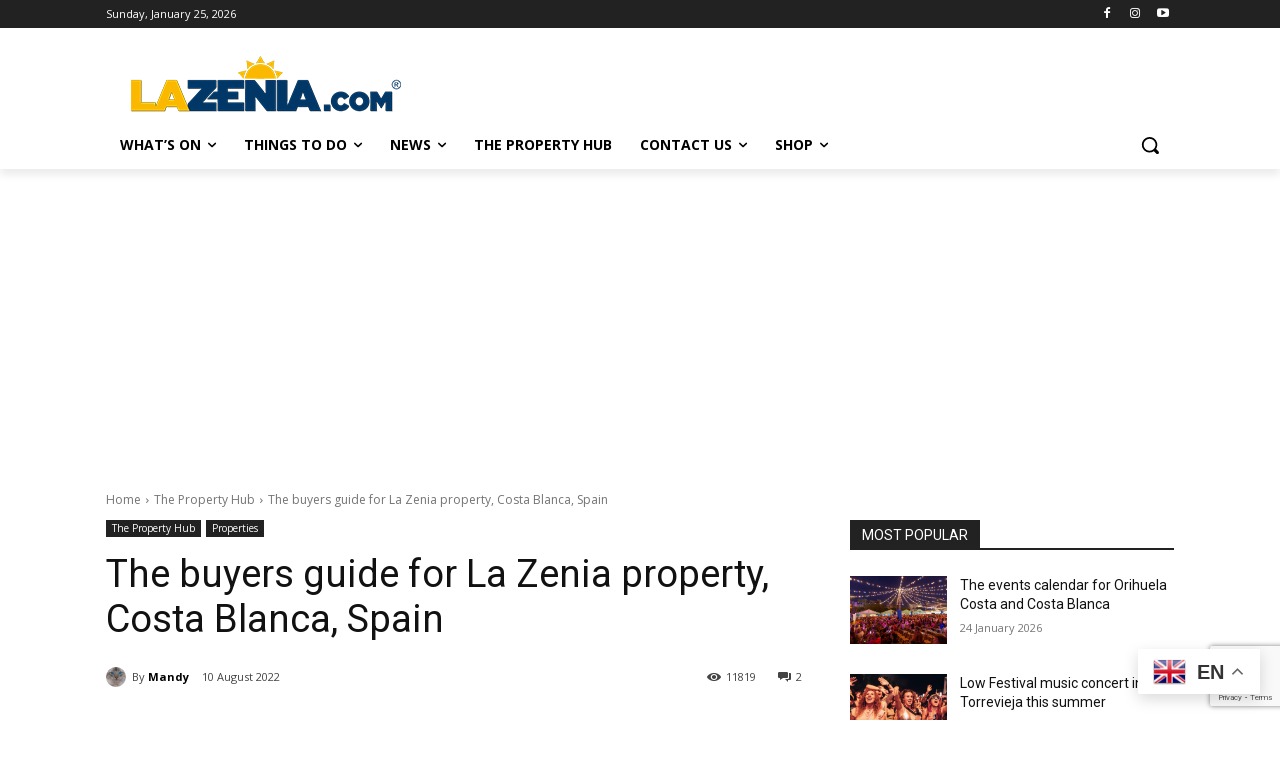

--- FILE ---
content_type: text/html; charset=utf-8
request_url: https://www.google.com/recaptcha/api2/anchor?ar=1&k=6Ld4DQogAAAAAP5MM5wtzRHUPv7BFx-dBu5uPDRe&co=aHR0cHM6Ly93d3cubGF6ZW5pYS5jb206NDQz&hl=en&v=PoyoqOPhxBO7pBk68S4YbpHZ&size=invisible&anchor-ms=20000&execute-ms=30000&cb=7cwvw99enh4x
body_size: 48753
content:
<!DOCTYPE HTML><html dir="ltr" lang="en"><head><meta http-equiv="Content-Type" content="text/html; charset=UTF-8">
<meta http-equiv="X-UA-Compatible" content="IE=edge">
<title>reCAPTCHA</title>
<style type="text/css">
/* cyrillic-ext */
@font-face {
  font-family: 'Roboto';
  font-style: normal;
  font-weight: 400;
  font-stretch: 100%;
  src: url(//fonts.gstatic.com/s/roboto/v48/KFO7CnqEu92Fr1ME7kSn66aGLdTylUAMa3GUBHMdazTgWw.woff2) format('woff2');
  unicode-range: U+0460-052F, U+1C80-1C8A, U+20B4, U+2DE0-2DFF, U+A640-A69F, U+FE2E-FE2F;
}
/* cyrillic */
@font-face {
  font-family: 'Roboto';
  font-style: normal;
  font-weight: 400;
  font-stretch: 100%;
  src: url(//fonts.gstatic.com/s/roboto/v48/KFO7CnqEu92Fr1ME7kSn66aGLdTylUAMa3iUBHMdazTgWw.woff2) format('woff2');
  unicode-range: U+0301, U+0400-045F, U+0490-0491, U+04B0-04B1, U+2116;
}
/* greek-ext */
@font-face {
  font-family: 'Roboto';
  font-style: normal;
  font-weight: 400;
  font-stretch: 100%;
  src: url(//fonts.gstatic.com/s/roboto/v48/KFO7CnqEu92Fr1ME7kSn66aGLdTylUAMa3CUBHMdazTgWw.woff2) format('woff2');
  unicode-range: U+1F00-1FFF;
}
/* greek */
@font-face {
  font-family: 'Roboto';
  font-style: normal;
  font-weight: 400;
  font-stretch: 100%;
  src: url(//fonts.gstatic.com/s/roboto/v48/KFO7CnqEu92Fr1ME7kSn66aGLdTylUAMa3-UBHMdazTgWw.woff2) format('woff2');
  unicode-range: U+0370-0377, U+037A-037F, U+0384-038A, U+038C, U+038E-03A1, U+03A3-03FF;
}
/* math */
@font-face {
  font-family: 'Roboto';
  font-style: normal;
  font-weight: 400;
  font-stretch: 100%;
  src: url(//fonts.gstatic.com/s/roboto/v48/KFO7CnqEu92Fr1ME7kSn66aGLdTylUAMawCUBHMdazTgWw.woff2) format('woff2');
  unicode-range: U+0302-0303, U+0305, U+0307-0308, U+0310, U+0312, U+0315, U+031A, U+0326-0327, U+032C, U+032F-0330, U+0332-0333, U+0338, U+033A, U+0346, U+034D, U+0391-03A1, U+03A3-03A9, U+03B1-03C9, U+03D1, U+03D5-03D6, U+03F0-03F1, U+03F4-03F5, U+2016-2017, U+2034-2038, U+203C, U+2040, U+2043, U+2047, U+2050, U+2057, U+205F, U+2070-2071, U+2074-208E, U+2090-209C, U+20D0-20DC, U+20E1, U+20E5-20EF, U+2100-2112, U+2114-2115, U+2117-2121, U+2123-214F, U+2190, U+2192, U+2194-21AE, U+21B0-21E5, U+21F1-21F2, U+21F4-2211, U+2213-2214, U+2216-22FF, U+2308-230B, U+2310, U+2319, U+231C-2321, U+2336-237A, U+237C, U+2395, U+239B-23B7, U+23D0, U+23DC-23E1, U+2474-2475, U+25AF, U+25B3, U+25B7, U+25BD, U+25C1, U+25CA, U+25CC, U+25FB, U+266D-266F, U+27C0-27FF, U+2900-2AFF, U+2B0E-2B11, U+2B30-2B4C, U+2BFE, U+3030, U+FF5B, U+FF5D, U+1D400-1D7FF, U+1EE00-1EEFF;
}
/* symbols */
@font-face {
  font-family: 'Roboto';
  font-style: normal;
  font-weight: 400;
  font-stretch: 100%;
  src: url(//fonts.gstatic.com/s/roboto/v48/KFO7CnqEu92Fr1ME7kSn66aGLdTylUAMaxKUBHMdazTgWw.woff2) format('woff2');
  unicode-range: U+0001-000C, U+000E-001F, U+007F-009F, U+20DD-20E0, U+20E2-20E4, U+2150-218F, U+2190, U+2192, U+2194-2199, U+21AF, U+21E6-21F0, U+21F3, U+2218-2219, U+2299, U+22C4-22C6, U+2300-243F, U+2440-244A, U+2460-24FF, U+25A0-27BF, U+2800-28FF, U+2921-2922, U+2981, U+29BF, U+29EB, U+2B00-2BFF, U+4DC0-4DFF, U+FFF9-FFFB, U+10140-1018E, U+10190-1019C, U+101A0, U+101D0-101FD, U+102E0-102FB, U+10E60-10E7E, U+1D2C0-1D2D3, U+1D2E0-1D37F, U+1F000-1F0FF, U+1F100-1F1AD, U+1F1E6-1F1FF, U+1F30D-1F30F, U+1F315, U+1F31C, U+1F31E, U+1F320-1F32C, U+1F336, U+1F378, U+1F37D, U+1F382, U+1F393-1F39F, U+1F3A7-1F3A8, U+1F3AC-1F3AF, U+1F3C2, U+1F3C4-1F3C6, U+1F3CA-1F3CE, U+1F3D4-1F3E0, U+1F3ED, U+1F3F1-1F3F3, U+1F3F5-1F3F7, U+1F408, U+1F415, U+1F41F, U+1F426, U+1F43F, U+1F441-1F442, U+1F444, U+1F446-1F449, U+1F44C-1F44E, U+1F453, U+1F46A, U+1F47D, U+1F4A3, U+1F4B0, U+1F4B3, U+1F4B9, U+1F4BB, U+1F4BF, U+1F4C8-1F4CB, U+1F4D6, U+1F4DA, U+1F4DF, U+1F4E3-1F4E6, U+1F4EA-1F4ED, U+1F4F7, U+1F4F9-1F4FB, U+1F4FD-1F4FE, U+1F503, U+1F507-1F50B, U+1F50D, U+1F512-1F513, U+1F53E-1F54A, U+1F54F-1F5FA, U+1F610, U+1F650-1F67F, U+1F687, U+1F68D, U+1F691, U+1F694, U+1F698, U+1F6AD, U+1F6B2, U+1F6B9-1F6BA, U+1F6BC, U+1F6C6-1F6CF, U+1F6D3-1F6D7, U+1F6E0-1F6EA, U+1F6F0-1F6F3, U+1F6F7-1F6FC, U+1F700-1F7FF, U+1F800-1F80B, U+1F810-1F847, U+1F850-1F859, U+1F860-1F887, U+1F890-1F8AD, U+1F8B0-1F8BB, U+1F8C0-1F8C1, U+1F900-1F90B, U+1F93B, U+1F946, U+1F984, U+1F996, U+1F9E9, U+1FA00-1FA6F, U+1FA70-1FA7C, U+1FA80-1FA89, U+1FA8F-1FAC6, U+1FACE-1FADC, U+1FADF-1FAE9, U+1FAF0-1FAF8, U+1FB00-1FBFF;
}
/* vietnamese */
@font-face {
  font-family: 'Roboto';
  font-style: normal;
  font-weight: 400;
  font-stretch: 100%;
  src: url(//fonts.gstatic.com/s/roboto/v48/KFO7CnqEu92Fr1ME7kSn66aGLdTylUAMa3OUBHMdazTgWw.woff2) format('woff2');
  unicode-range: U+0102-0103, U+0110-0111, U+0128-0129, U+0168-0169, U+01A0-01A1, U+01AF-01B0, U+0300-0301, U+0303-0304, U+0308-0309, U+0323, U+0329, U+1EA0-1EF9, U+20AB;
}
/* latin-ext */
@font-face {
  font-family: 'Roboto';
  font-style: normal;
  font-weight: 400;
  font-stretch: 100%;
  src: url(//fonts.gstatic.com/s/roboto/v48/KFO7CnqEu92Fr1ME7kSn66aGLdTylUAMa3KUBHMdazTgWw.woff2) format('woff2');
  unicode-range: U+0100-02BA, U+02BD-02C5, U+02C7-02CC, U+02CE-02D7, U+02DD-02FF, U+0304, U+0308, U+0329, U+1D00-1DBF, U+1E00-1E9F, U+1EF2-1EFF, U+2020, U+20A0-20AB, U+20AD-20C0, U+2113, U+2C60-2C7F, U+A720-A7FF;
}
/* latin */
@font-face {
  font-family: 'Roboto';
  font-style: normal;
  font-weight: 400;
  font-stretch: 100%;
  src: url(//fonts.gstatic.com/s/roboto/v48/KFO7CnqEu92Fr1ME7kSn66aGLdTylUAMa3yUBHMdazQ.woff2) format('woff2');
  unicode-range: U+0000-00FF, U+0131, U+0152-0153, U+02BB-02BC, U+02C6, U+02DA, U+02DC, U+0304, U+0308, U+0329, U+2000-206F, U+20AC, U+2122, U+2191, U+2193, U+2212, U+2215, U+FEFF, U+FFFD;
}
/* cyrillic-ext */
@font-face {
  font-family: 'Roboto';
  font-style: normal;
  font-weight: 500;
  font-stretch: 100%;
  src: url(//fonts.gstatic.com/s/roboto/v48/KFO7CnqEu92Fr1ME7kSn66aGLdTylUAMa3GUBHMdazTgWw.woff2) format('woff2');
  unicode-range: U+0460-052F, U+1C80-1C8A, U+20B4, U+2DE0-2DFF, U+A640-A69F, U+FE2E-FE2F;
}
/* cyrillic */
@font-face {
  font-family: 'Roboto';
  font-style: normal;
  font-weight: 500;
  font-stretch: 100%;
  src: url(//fonts.gstatic.com/s/roboto/v48/KFO7CnqEu92Fr1ME7kSn66aGLdTylUAMa3iUBHMdazTgWw.woff2) format('woff2');
  unicode-range: U+0301, U+0400-045F, U+0490-0491, U+04B0-04B1, U+2116;
}
/* greek-ext */
@font-face {
  font-family: 'Roboto';
  font-style: normal;
  font-weight: 500;
  font-stretch: 100%;
  src: url(//fonts.gstatic.com/s/roboto/v48/KFO7CnqEu92Fr1ME7kSn66aGLdTylUAMa3CUBHMdazTgWw.woff2) format('woff2');
  unicode-range: U+1F00-1FFF;
}
/* greek */
@font-face {
  font-family: 'Roboto';
  font-style: normal;
  font-weight: 500;
  font-stretch: 100%;
  src: url(//fonts.gstatic.com/s/roboto/v48/KFO7CnqEu92Fr1ME7kSn66aGLdTylUAMa3-UBHMdazTgWw.woff2) format('woff2');
  unicode-range: U+0370-0377, U+037A-037F, U+0384-038A, U+038C, U+038E-03A1, U+03A3-03FF;
}
/* math */
@font-face {
  font-family: 'Roboto';
  font-style: normal;
  font-weight: 500;
  font-stretch: 100%;
  src: url(//fonts.gstatic.com/s/roboto/v48/KFO7CnqEu92Fr1ME7kSn66aGLdTylUAMawCUBHMdazTgWw.woff2) format('woff2');
  unicode-range: U+0302-0303, U+0305, U+0307-0308, U+0310, U+0312, U+0315, U+031A, U+0326-0327, U+032C, U+032F-0330, U+0332-0333, U+0338, U+033A, U+0346, U+034D, U+0391-03A1, U+03A3-03A9, U+03B1-03C9, U+03D1, U+03D5-03D6, U+03F0-03F1, U+03F4-03F5, U+2016-2017, U+2034-2038, U+203C, U+2040, U+2043, U+2047, U+2050, U+2057, U+205F, U+2070-2071, U+2074-208E, U+2090-209C, U+20D0-20DC, U+20E1, U+20E5-20EF, U+2100-2112, U+2114-2115, U+2117-2121, U+2123-214F, U+2190, U+2192, U+2194-21AE, U+21B0-21E5, U+21F1-21F2, U+21F4-2211, U+2213-2214, U+2216-22FF, U+2308-230B, U+2310, U+2319, U+231C-2321, U+2336-237A, U+237C, U+2395, U+239B-23B7, U+23D0, U+23DC-23E1, U+2474-2475, U+25AF, U+25B3, U+25B7, U+25BD, U+25C1, U+25CA, U+25CC, U+25FB, U+266D-266F, U+27C0-27FF, U+2900-2AFF, U+2B0E-2B11, U+2B30-2B4C, U+2BFE, U+3030, U+FF5B, U+FF5D, U+1D400-1D7FF, U+1EE00-1EEFF;
}
/* symbols */
@font-face {
  font-family: 'Roboto';
  font-style: normal;
  font-weight: 500;
  font-stretch: 100%;
  src: url(//fonts.gstatic.com/s/roboto/v48/KFO7CnqEu92Fr1ME7kSn66aGLdTylUAMaxKUBHMdazTgWw.woff2) format('woff2');
  unicode-range: U+0001-000C, U+000E-001F, U+007F-009F, U+20DD-20E0, U+20E2-20E4, U+2150-218F, U+2190, U+2192, U+2194-2199, U+21AF, U+21E6-21F0, U+21F3, U+2218-2219, U+2299, U+22C4-22C6, U+2300-243F, U+2440-244A, U+2460-24FF, U+25A0-27BF, U+2800-28FF, U+2921-2922, U+2981, U+29BF, U+29EB, U+2B00-2BFF, U+4DC0-4DFF, U+FFF9-FFFB, U+10140-1018E, U+10190-1019C, U+101A0, U+101D0-101FD, U+102E0-102FB, U+10E60-10E7E, U+1D2C0-1D2D3, U+1D2E0-1D37F, U+1F000-1F0FF, U+1F100-1F1AD, U+1F1E6-1F1FF, U+1F30D-1F30F, U+1F315, U+1F31C, U+1F31E, U+1F320-1F32C, U+1F336, U+1F378, U+1F37D, U+1F382, U+1F393-1F39F, U+1F3A7-1F3A8, U+1F3AC-1F3AF, U+1F3C2, U+1F3C4-1F3C6, U+1F3CA-1F3CE, U+1F3D4-1F3E0, U+1F3ED, U+1F3F1-1F3F3, U+1F3F5-1F3F7, U+1F408, U+1F415, U+1F41F, U+1F426, U+1F43F, U+1F441-1F442, U+1F444, U+1F446-1F449, U+1F44C-1F44E, U+1F453, U+1F46A, U+1F47D, U+1F4A3, U+1F4B0, U+1F4B3, U+1F4B9, U+1F4BB, U+1F4BF, U+1F4C8-1F4CB, U+1F4D6, U+1F4DA, U+1F4DF, U+1F4E3-1F4E6, U+1F4EA-1F4ED, U+1F4F7, U+1F4F9-1F4FB, U+1F4FD-1F4FE, U+1F503, U+1F507-1F50B, U+1F50D, U+1F512-1F513, U+1F53E-1F54A, U+1F54F-1F5FA, U+1F610, U+1F650-1F67F, U+1F687, U+1F68D, U+1F691, U+1F694, U+1F698, U+1F6AD, U+1F6B2, U+1F6B9-1F6BA, U+1F6BC, U+1F6C6-1F6CF, U+1F6D3-1F6D7, U+1F6E0-1F6EA, U+1F6F0-1F6F3, U+1F6F7-1F6FC, U+1F700-1F7FF, U+1F800-1F80B, U+1F810-1F847, U+1F850-1F859, U+1F860-1F887, U+1F890-1F8AD, U+1F8B0-1F8BB, U+1F8C0-1F8C1, U+1F900-1F90B, U+1F93B, U+1F946, U+1F984, U+1F996, U+1F9E9, U+1FA00-1FA6F, U+1FA70-1FA7C, U+1FA80-1FA89, U+1FA8F-1FAC6, U+1FACE-1FADC, U+1FADF-1FAE9, U+1FAF0-1FAF8, U+1FB00-1FBFF;
}
/* vietnamese */
@font-face {
  font-family: 'Roboto';
  font-style: normal;
  font-weight: 500;
  font-stretch: 100%;
  src: url(//fonts.gstatic.com/s/roboto/v48/KFO7CnqEu92Fr1ME7kSn66aGLdTylUAMa3OUBHMdazTgWw.woff2) format('woff2');
  unicode-range: U+0102-0103, U+0110-0111, U+0128-0129, U+0168-0169, U+01A0-01A1, U+01AF-01B0, U+0300-0301, U+0303-0304, U+0308-0309, U+0323, U+0329, U+1EA0-1EF9, U+20AB;
}
/* latin-ext */
@font-face {
  font-family: 'Roboto';
  font-style: normal;
  font-weight: 500;
  font-stretch: 100%;
  src: url(//fonts.gstatic.com/s/roboto/v48/KFO7CnqEu92Fr1ME7kSn66aGLdTylUAMa3KUBHMdazTgWw.woff2) format('woff2');
  unicode-range: U+0100-02BA, U+02BD-02C5, U+02C7-02CC, U+02CE-02D7, U+02DD-02FF, U+0304, U+0308, U+0329, U+1D00-1DBF, U+1E00-1E9F, U+1EF2-1EFF, U+2020, U+20A0-20AB, U+20AD-20C0, U+2113, U+2C60-2C7F, U+A720-A7FF;
}
/* latin */
@font-face {
  font-family: 'Roboto';
  font-style: normal;
  font-weight: 500;
  font-stretch: 100%;
  src: url(//fonts.gstatic.com/s/roboto/v48/KFO7CnqEu92Fr1ME7kSn66aGLdTylUAMa3yUBHMdazQ.woff2) format('woff2');
  unicode-range: U+0000-00FF, U+0131, U+0152-0153, U+02BB-02BC, U+02C6, U+02DA, U+02DC, U+0304, U+0308, U+0329, U+2000-206F, U+20AC, U+2122, U+2191, U+2193, U+2212, U+2215, U+FEFF, U+FFFD;
}
/* cyrillic-ext */
@font-face {
  font-family: 'Roboto';
  font-style: normal;
  font-weight: 900;
  font-stretch: 100%;
  src: url(//fonts.gstatic.com/s/roboto/v48/KFO7CnqEu92Fr1ME7kSn66aGLdTylUAMa3GUBHMdazTgWw.woff2) format('woff2');
  unicode-range: U+0460-052F, U+1C80-1C8A, U+20B4, U+2DE0-2DFF, U+A640-A69F, U+FE2E-FE2F;
}
/* cyrillic */
@font-face {
  font-family: 'Roboto';
  font-style: normal;
  font-weight: 900;
  font-stretch: 100%;
  src: url(//fonts.gstatic.com/s/roboto/v48/KFO7CnqEu92Fr1ME7kSn66aGLdTylUAMa3iUBHMdazTgWw.woff2) format('woff2');
  unicode-range: U+0301, U+0400-045F, U+0490-0491, U+04B0-04B1, U+2116;
}
/* greek-ext */
@font-face {
  font-family: 'Roboto';
  font-style: normal;
  font-weight: 900;
  font-stretch: 100%;
  src: url(//fonts.gstatic.com/s/roboto/v48/KFO7CnqEu92Fr1ME7kSn66aGLdTylUAMa3CUBHMdazTgWw.woff2) format('woff2');
  unicode-range: U+1F00-1FFF;
}
/* greek */
@font-face {
  font-family: 'Roboto';
  font-style: normal;
  font-weight: 900;
  font-stretch: 100%;
  src: url(//fonts.gstatic.com/s/roboto/v48/KFO7CnqEu92Fr1ME7kSn66aGLdTylUAMa3-UBHMdazTgWw.woff2) format('woff2');
  unicode-range: U+0370-0377, U+037A-037F, U+0384-038A, U+038C, U+038E-03A1, U+03A3-03FF;
}
/* math */
@font-face {
  font-family: 'Roboto';
  font-style: normal;
  font-weight: 900;
  font-stretch: 100%;
  src: url(//fonts.gstatic.com/s/roboto/v48/KFO7CnqEu92Fr1ME7kSn66aGLdTylUAMawCUBHMdazTgWw.woff2) format('woff2');
  unicode-range: U+0302-0303, U+0305, U+0307-0308, U+0310, U+0312, U+0315, U+031A, U+0326-0327, U+032C, U+032F-0330, U+0332-0333, U+0338, U+033A, U+0346, U+034D, U+0391-03A1, U+03A3-03A9, U+03B1-03C9, U+03D1, U+03D5-03D6, U+03F0-03F1, U+03F4-03F5, U+2016-2017, U+2034-2038, U+203C, U+2040, U+2043, U+2047, U+2050, U+2057, U+205F, U+2070-2071, U+2074-208E, U+2090-209C, U+20D0-20DC, U+20E1, U+20E5-20EF, U+2100-2112, U+2114-2115, U+2117-2121, U+2123-214F, U+2190, U+2192, U+2194-21AE, U+21B0-21E5, U+21F1-21F2, U+21F4-2211, U+2213-2214, U+2216-22FF, U+2308-230B, U+2310, U+2319, U+231C-2321, U+2336-237A, U+237C, U+2395, U+239B-23B7, U+23D0, U+23DC-23E1, U+2474-2475, U+25AF, U+25B3, U+25B7, U+25BD, U+25C1, U+25CA, U+25CC, U+25FB, U+266D-266F, U+27C0-27FF, U+2900-2AFF, U+2B0E-2B11, U+2B30-2B4C, U+2BFE, U+3030, U+FF5B, U+FF5D, U+1D400-1D7FF, U+1EE00-1EEFF;
}
/* symbols */
@font-face {
  font-family: 'Roboto';
  font-style: normal;
  font-weight: 900;
  font-stretch: 100%;
  src: url(//fonts.gstatic.com/s/roboto/v48/KFO7CnqEu92Fr1ME7kSn66aGLdTylUAMaxKUBHMdazTgWw.woff2) format('woff2');
  unicode-range: U+0001-000C, U+000E-001F, U+007F-009F, U+20DD-20E0, U+20E2-20E4, U+2150-218F, U+2190, U+2192, U+2194-2199, U+21AF, U+21E6-21F0, U+21F3, U+2218-2219, U+2299, U+22C4-22C6, U+2300-243F, U+2440-244A, U+2460-24FF, U+25A0-27BF, U+2800-28FF, U+2921-2922, U+2981, U+29BF, U+29EB, U+2B00-2BFF, U+4DC0-4DFF, U+FFF9-FFFB, U+10140-1018E, U+10190-1019C, U+101A0, U+101D0-101FD, U+102E0-102FB, U+10E60-10E7E, U+1D2C0-1D2D3, U+1D2E0-1D37F, U+1F000-1F0FF, U+1F100-1F1AD, U+1F1E6-1F1FF, U+1F30D-1F30F, U+1F315, U+1F31C, U+1F31E, U+1F320-1F32C, U+1F336, U+1F378, U+1F37D, U+1F382, U+1F393-1F39F, U+1F3A7-1F3A8, U+1F3AC-1F3AF, U+1F3C2, U+1F3C4-1F3C6, U+1F3CA-1F3CE, U+1F3D4-1F3E0, U+1F3ED, U+1F3F1-1F3F3, U+1F3F5-1F3F7, U+1F408, U+1F415, U+1F41F, U+1F426, U+1F43F, U+1F441-1F442, U+1F444, U+1F446-1F449, U+1F44C-1F44E, U+1F453, U+1F46A, U+1F47D, U+1F4A3, U+1F4B0, U+1F4B3, U+1F4B9, U+1F4BB, U+1F4BF, U+1F4C8-1F4CB, U+1F4D6, U+1F4DA, U+1F4DF, U+1F4E3-1F4E6, U+1F4EA-1F4ED, U+1F4F7, U+1F4F9-1F4FB, U+1F4FD-1F4FE, U+1F503, U+1F507-1F50B, U+1F50D, U+1F512-1F513, U+1F53E-1F54A, U+1F54F-1F5FA, U+1F610, U+1F650-1F67F, U+1F687, U+1F68D, U+1F691, U+1F694, U+1F698, U+1F6AD, U+1F6B2, U+1F6B9-1F6BA, U+1F6BC, U+1F6C6-1F6CF, U+1F6D3-1F6D7, U+1F6E0-1F6EA, U+1F6F0-1F6F3, U+1F6F7-1F6FC, U+1F700-1F7FF, U+1F800-1F80B, U+1F810-1F847, U+1F850-1F859, U+1F860-1F887, U+1F890-1F8AD, U+1F8B0-1F8BB, U+1F8C0-1F8C1, U+1F900-1F90B, U+1F93B, U+1F946, U+1F984, U+1F996, U+1F9E9, U+1FA00-1FA6F, U+1FA70-1FA7C, U+1FA80-1FA89, U+1FA8F-1FAC6, U+1FACE-1FADC, U+1FADF-1FAE9, U+1FAF0-1FAF8, U+1FB00-1FBFF;
}
/* vietnamese */
@font-face {
  font-family: 'Roboto';
  font-style: normal;
  font-weight: 900;
  font-stretch: 100%;
  src: url(//fonts.gstatic.com/s/roboto/v48/KFO7CnqEu92Fr1ME7kSn66aGLdTylUAMa3OUBHMdazTgWw.woff2) format('woff2');
  unicode-range: U+0102-0103, U+0110-0111, U+0128-0129, U+0168-0169, U+01A0-01A1, U+01AF-01B0, U+0300-0301, U+0303-0304, U+0308-0309, U+0323, U+0329, U+1EA0-1EF9, U+20AB;
}
/* latin-ext */
@font-face {
  font-family: 'Roboto';
  font-style: normal;
  font-weight: 900;
  font-stretch: 100%;
  src: url(//fonts.gstatic.com/s/roboto/v48/KFO7CnqEu92Fr1ME7kSn66aGLdTylUAMa3KUBHMdazTgWw.woff2) format('woff2');
  unicode-range: U+0100-02BA, U+02BD-02C5, U+02C7-02CC, U+02CE-02D7, U+02DD-02FF, U+0304, U+0308, U+0329, U+1D00-1DBF, U+1E00-1E9F, U+1EF2-1EFF, U+2020, U+20A0-20AB, U+20AD-20C0, U+2113, U+2C60-2C7F, U+A720-A7FF;
}
/* latin */
@font-face {
  font-family: 'Roboto';
  font-style: normal;
  font-weight: 900;
  font-stretch: 100%;
  src: url(//fonts.gstatic.com/s/roboto/v48/KFO7CnqEu92Fr1ME7kSn66aGLdTylUAMa3yUBHMdazQ.woff2) format('woff2');
  unicode-range: U+0000-00FF, U+0131, U+0152-0153, U+02BB-02BC, U+02C6, U+02DA, U+02DC, U+0304, U+0308, U+0329, U+2000-206F, U+20AC, U+2122, U+2191, U+2193, U+2212, U+2215, U+FEFF, U+FFFD;
}

</style>
<link rel="stylesheet" type="text/css" href="https://www.gstatic.com/recaptcha/releases/PoyoqOPhxBO7pBk68S4YbpHZ/styles__ltr.css">
<script nonce="waVJhSf9F8LZdlKsMn0TWw" type="text/javascript">window['__recaptcha_api'] = 'https://www.google.com/recaptcha/api2/';</script>
<script type="text/javascript" src="https://www.gstatic.com/recaptcha/releases/PoyoqOPhxBO7pBk68S4YbpHZ/recaptcha__en.js" nonce="waVJhSf9F8LZdlKsMn0TWw">
      
    </script></head>
<body><div id="rc-anchor-alert" class="rc-anchor-alert"></div>
<input type="hidden" id="recaptcha-token" value="[base64]">
<script type="text/javascript" nonce="waVJhSf9F8LZdlKsMn0TWw">
      recaptcha.anchor.Main.init("[\x22ainput\x22,[\x22bgdata\x22,\x22\x22,\[base64]/[base64]/[base64]/ZyhXLGgpOnEoW04sMjEsbF0sVywwKSxoKSxmYWxzZSxmYWxzZSl9Y2F0Y2goayl7RygzNTgsVyk/[base64]/[base64]/[base64]/[base64]/[base64]/[base64]/[base64]/bmV3IEJbT10oRFswXSk6dz09Mj9uZXcgQltPXShEWzBdLERbMV0pOnc9PTM/bmV3IEJbT10oRFswXSxEWzFdLERbMl0pOnc9PTQ/[base64]/[base64]/[base64]/[base64]/[base64]\\u003d\x22,\[base64]\x22,\x22HTfCssO9w5lawrnCjWwZZRTCk0XDjMKmw4rCj8KlGMKSw5BwFMOPw7zCkcO8fRXDll3CvEZKwpvDkQzCpMKvOCdfKX/CpcOCSMKwVhjCkibCpsOxwpM1wp/CswPDn0Jtw6HDk3fCoDjDo8O3TsKfwqjDpkcYAFXDmmcmOcOTbsOoRUcmCHfDokMgVEbCgwIww6R+wqjCg8OqZ8OVwp7Cm8OTwq/ChmZ+EcKCWGfClCojw5bCv8KSbnM/[base64]/DuwDCkX3CjcKPwrHCjsKJworCigDCrsKJw7nCi8OTd8O0Y2gcKm5pKlbDs0o5w6vCq2zCuMOHQyUTeMKHahTDtRLCl3nDpMOqHMKZfxLDhsKvaxnCkMODKsOga1nCp2fDpBzDoB5cbMK3wpd6w7jClsKMw6/CnFvCi2Z2HD15KGBqQcKzESFFw5HDuMKrDT8VCcOmMi53wqvDssOMwpl7w5TDrkPDpjzClcKDDH3DhG83DGZYN0g/w5Agw4zCoHTCjcO1wr/CrVERwq7Ck3sXw77Cnys/Lg/CjH7DscKbw5Eyw47CgMOnw6fDrsKtw4dnTxMtPsKBB2osw53CucOyK8OHGMO4BMK7w5bCpTQvL8OgbcO4wpF2w5rDkxTDuRLDtMKDw6/[base64]/wrdmISrCtj/DrcOIwqhVwplCGMOXO17DjjQaRsKGSCtuw4rChcOlQcKvdFZww450Jl/CsMOoPl7DqTJgwprCnsKtw5I8w5PDrsKRecO4bljDu13CjcOOw53CrUg3wq7DscONwqnDojg8wptiw7EJdcK8IMOwwrDDiF99w6Ibwo/DhwIHwr/Du8KkdzXDu8O9AcOaCzNJOknCo3ZUwoLDtMK/TMOPw7vDlcOJJilbw7hTwpFLQ8OBP8OzFTgMeMOvD3xtw6wRNMK5w4nCrWJLTsKkV8OXMcKnw7EcwoAFworDnMORw67CpjAqZUbCv8K7w6stw7wjHD7CjxXDlcO9FFrDusKXwozCg8K/w7DDqiA7UHQ/w6ZXwq/DpsKwwrUSCsOuw5fDmSdTwqjCkFfDlGXDl8Kvw6kew6svJ1Urwo0yQMOMwoUOPCbCjDHDuzdwwosQw5R9PlDCpDzDiMKww4N9JcOKw6zCo8OrUXtew4dEMz88w5hJIcOXwqIlwrNewo10dsKoNMOzwqclVWN6VVjDsTRUNDTDk8KkK8OkOcOzKMOBNWoxwp8Eej/Cn2rCj8OEw63DqsOGwqwUJ3fDjsOgMWvDkBEYGlhVG8KIHsKIIsK2w6rCtiTDssOCw5rDmmY4FSh+wr/DrcKOCsO2Y8Kbw7gZwobCqcKlZcK4wocLwqLDrjI0Ngpzw6HDq3oWPcOcw4o3wrTDg8OWezVxAMKgFTrCinzDnsOVDsK/AhHCj8OBwp7Doz3CiMKTQzUGw5lXbRfCv3k3woVSDsK2wrNPJcORdjnCukRIwos1w4LDvU5OwploHsOPfEfCmCLCl0h4DWB0wolDwrDCmWt6wqx+w4lNcxDCgsOLMsODwrXCkGYRSSpEKjTDgsO9w6fDj8K3w4paTsOuR1dfwqzDjBFOw4/Dh8K1NwXDnsKMwqA1DHfCsRB9w6YIwrDCvGwcZ8ObQ2ZEw5oMLsKFwoc7wq9rc8OlXMOHw4VCCyTDhFPCm8KaAcK+OsK1dsKFw5/[base64]/Dr8KYwqJIw63CrzQzwpfCk0rCssKxwqQtw6UtX8O1Iy1NwpLDnkzDunbDsH/[base64]/CqRofwporwrViUMKGcsKvGgrDglVhdsKmw4rDoMKcw67Dp8Kfw5nDmHfCkWbCmMOlwq7CsMKPwrXCsTnDh8K9N8K9ZmbDucKqwrTDvsOpw6jCgcOEwpEUdcKOwpkhUi4Gw7Uqw6YpFMK+wpfDlWPDkMKlw6TCusO4PG9AwqwNwp/Cv8OwwrsZKcOjLXTDksKkwqXCusOEw5HCuXzDkVvCscO4wpbCt8OJwp0ow7YdLsO2w4IqwqFcXcO6wocQUMKNw4dsQsKlwoNqw4hrw6PCkinCsDbCk23Cu8ODa8KAw5d0w6PDssOmK8OPHSIjGsKwdzxcX8OHYcK8ZsOxMcOcwrrCuH/DlMOVw5LCpAHCuzxQcGDCkAkuwqpZw7Bow57CiV3Di07DpcKHHMK3wohwwqPCq8KYwoPDoGpnZcKxP8O/wqrCuMOxPgxrJGvDkXMNw4zDuWZOw6XClkvCvghSw5w1A03ClMOrwrgYw73Ds3k6N8KtO8KhE8KWcS9bMMOvWsOdw5VzdibDgWrCu8KIS39laRpUwq46PMKTw7xnwp3CvEdMwrHCiA/DosKPw6nDpV7DgTHDjhhmw4TCtBkEf8O+L3bCoyXDncKkw5oeFC4Nw7oQOsKRT8KTHTgENBrChyTCtMOZDcOMc8KKUn/[base64]/Ci8KIL8KDwoYGAcK/[base64]/[base64]/Ch8OWwrAvR3HDlMKTwqvCk24hw53DsMKgcwnDq8KEVDzDrMKKLB7Cjg0EwqvCsSbDtDFYw7l8OMKmK0h+wprChcKJwpDDuMKIw47DjmFIKcKBw5HCqMK9PkRjw57DnmNMwpnDg0pJw6nDocOaCD7CnW/CkcKfOkZ1wpTCnsOsw6RzwpzCncOSwqx3w7TCl8KpLFJFZwlQMcKtw6rDqHoQw6kOBHbDq8OyZsOkTsO3QjdiwpjDlj5/wrLCjmzDiMOow69oZcOgwr1hO8K4csKKw6QIw5vDvMOVVAzCgMKkw7PDmcOEwpvCvsKdegYKw5Yaek3Dq8KOwoHCrsOAw4jCpMOSw5TCk2nDgRtpwr7DqcO/Lg9fL3rDrThZwqDCssK0wp/DjG/CtcKYw7RPw6vDkcOww69IZ8Ohwp3CpjLDoAfDiV98IT3CgVYVYgYmwptrU8OidHgFciXDrcOEw4tRw7gHw6bCvCTDm1bDicK4wr7Cq8KowoAyLcO9VcOodUtKC8Kkw4nDpTduHWrDjsKIdwfCqcKDwoMFw7TChR/ChVfChnDCngrCvsKYZcOhYMOlEMK9HcO1ECo0w5sZw5BrY8OvfsOLAgx8wp/CgcK2w73DpRluwroNwpTCv8KewowEc8Opw5nCgj3CvFbDvsKNwrZPE8KDw7sSwq3Ds8OHwpjCpAbDoQwLI8KDwoM/U8ObHMOrTGhcWnRVw7bDh8KSaXIwasOBwqc2w7U+w6hJI21NWGNTF8OVcsKUwqzDjsKPw4zDqU/CocKEEMKZXcKXJ8KBw7TDvsKDw7rCvRDClwUlNQ11e1bDlsOlRsO9IMKjJcKnwpESLX9AfnTCgxzDr1APwpvDmG49J8KtwqfClMK1wr5/[base64]/DkH3DgHEOw6bCq8OULgxnwozDjztzw75kw7Biwr0vLnArwpo3w4NtDH5Id3rDmWvDgcO8dBJDwp4oZSTCl3YaesKrGsOpw7TCv3bCvcKywo7CjsODZsOeaBDCsAU8w7vDrnXDmcOjwpwOwpfDusOgJ1/Di0lpwoTCtH19VA7CscOBwqkiw6vDojZ4McKXw5xgw6nDmMKOw6XCqGEpw4jCrsOhwqlXwrh6LMO0w7XDrcKKOcOdMsKYwq7CucK0w5V/w5vCj8Ktw4tuP8KcUcOgb8Olwq/CggTCtcOfL2bDtHPCq3Yzw4bDj8KzN8O2w5Yfwqg4YUAewqFGEsKUw5ADPXYowpxywrrDjFvCisKsGn0+w6jCqTZIKMOuwrnCqMOrwrDCo2LDjMKaQTpvwrnDnXJfYMO1wphuwqzCpsO+w4E/w4krwrPCikhRRnHCisOgIlNVw7/CisK2PBZUw6jCsGTCpAEOdj7Ck20gEw3CpGfCqCFMAEPCncOsw77CsTjCpXEoWcKlw4RlW8KHw5QSwoXDg8OVKg8AwqjCrRnCn0rDjWnCkVkTQcOIBsKRwrU9w7bDjRFqwqHCocKPw5nDrBbCnRFoFAfClsOew5pcOE9gHMKDw7rDhiHDkXZ5Wx/DvsKkw5DCj8O3YMOiw7XCjQt1w4JaXl8wBVjClcO3acKew60Hw7LCpgjCgmXDsW0LT8KOZip/ZF0iU8K/AcKhw7LCuD7DmcKRw4JKw5XDr3HDlsKIQcOfPsKTCkxbLW0Fw4gmSXfCqsK3Yl4yw5XDjl1BSMOAIUzDiE/[base64]/[base64]/Cp8OfbsKVE1rDs8OwL8KhwpPChhZww57DlWLCpg/[base64]/CuVdfw5/[base64]/CtFwwwp8Hw6F2JcOddsOZw6hpwqdtwqjCvFPDrjAkw6bDuHvCp0PDug0uwqbDgsKpw7p2dQ3Dhh7CvsKew4QWw73DhMK+wonCtG3Cp8OywpjDosKxw7EVOEDCq2zDlTkHCxzDpU44w58SwpTCmUTCu2/Cn8KewozCqQg6wrTCnMOtwrcdG8KuwpZWPxPDh0UfacKrw5wzwqDClMODwqzDgcOoBjLCmMKkwqvCg0jDg8KxH8OYw5/CvsK/w4DDtEs0Y8KbcXxyw6h7wo54wpYmw6Udw4XChUdTEsOgwpIvw71cKjQVw4rDu07DhsKMwrHCvzjDnMOzw7/[base64]/CqFIHWcOEwqXDsMKDw7DCpzh5ARfCpcOoX2l1I8KBfnjCv1/Do8OHMErDsDZAewfDoRDDhcOLwo3DuMONKFjDiiYWwqzDhg8ewqDCkMKAwqJqwrLCp3JPUSLDhsOAw4VNVMO5wpTDiHHDt8O8BEvCjWkww77CqsKzwrV/[base64]/Dr8K3JsOsYi7CtUHDt8KbSDg3BT7Dl8OSREzCmsOBwqXDklLCpijDjcKBwpRlNzMmGMOdbXR8w5oqw55TWsKew5EZSGXDu8O0wozDh8K+JcKGwp9xW0/CvEHCgMO/aMOMw4TCgMO9wp/[base64]/[base64]/DtBXDtUg1wqLDvg3DqcOfOG03K8OIwoF7wqZ+w5jClRZmw606C8O8UCbCtMONaMORAj7CiznDgVYJCTRQMcOSKcKZw41awpgAO8K+wpjDmk4GOFPDmMOgwo5cfsOXGXvDv8KJwpjCl8Kuw69rwopba3FdTHvCgx/[base64]/CtcOdTw1rwoFDwrPDgCsvK8OCw4HChDNPwopMw4UfZ8OpwqPDh0gYF0trd8KsIMOow64WG8O/[base64]/[base64]/DuHouwp/Dr8O1wqgdIMOxw6rClMKbw746RsKzwonChMK1QMOROcOow75EA39Hwo3Cl3/DlcOrA8O6w4EVwrRnH8OlQMObwpchw6QEahfDqjNrw5LDlC8Ww7gaEiPCi8KPw63DoUfCtBRbYcOsfQDCqsOmwrHCr8Ojwp/ChVoQMcKawr4vahvCuMKTwro9PQcMw4HCkMKASMKTw7tdLiTCmMKmwoEZwrJOUsKgw4PDusOSwpHCscOlbF/Dm2NCNn/Dmg9wQjEBX8O4w64pTcKkVsKZY8OAw4ZCY8OAwqU8GMKYacKNVUQhw5HChcOobcK/emMaTMOEecO0wp7CnyIcDCJxw4lDwo3Ci8OlwpQJKsKZKcKCw5Bqw7zCmMOPw4RNcsOhI8OZAVDDv8KJw5Qiwq0gcFAgUMK/wodnw74vwolXKcKgwpQpw698McO1fcK3w6Acwo7ChXXCj8K2w6LDqcOuIU4+bcOASDfCssKswp1uwqLCucKzF8K9wojCv8ODwr0FW8KPw40AVDzDkywwfMK7w5LDpMOqw5JrTn/DvRbDssODXEvCmTBvQsKQAXzDncO4C8OEAcOZwoNsHcKuw7DCiMOQwqPDrAgFDBDDsxkxw4p1w7wlQsK6wrHCg8Ktw6Z6w6jCvCcPw6LCpcKhwqjDlkEPwod5wrwOKMK5w7HDojvClXLDmMOYYcOKwp/CsMO+AMOXwpXCrcOCwoUEw5NHe0zDkcK/TRZswovDjMOrwovDtsOxwqJfwpXCgsOBwrwhwrjCrcOrwqnDpMONVRccFA/DrsKUJsK4awXDkwM1FlnChAV0w7jCky/CiMOqwrkkwqcdJkZ/X8O/w680HXlpwrLCgBIfw5XCh8O5bjh/woYXw5fDpMO0M8Oiw7fDskwEw73DssOSIFbCrMKZw4bCuBgBCBJSw7p3SsK8UTnCpAjDgMK5MsKqC8O6w6LDpQ7CqsO2RsKjwr/[base64]/JCFOY8OVw4fCl8OwTxYaScO2woFVwpXDn1DChsOPwoNTCMKJTcOYP8O7wrPCsMOZY29cw6Rjw7VFwrXDkFbCksKpO8OPw4HDjw8rwq1TwoNWwrV+wrDDpxjDgzDCpXlzw77CosKPwqHDtFLCtsOVwqXDukzCmzPDoCHCl8OFTmrDnyDDp8OIwrPCqMK/PMKBQsKiAsO/GMO3w6zCqcOuwojCsm4FLCYtbHZqWsKtG8Knw5rCsMOswohvwoLDsGAVFcKKUTxFeMKYencVw50zwr98OcKwQMKoEcKZfsOtIcKMw6kadl3Du8OBw7EBXcO2w5BnwozDjiLCgMO/wpHCiMOvw7PCmMONwqcrw4lQUcOTw4RofinCvMOkOMKjwoszwpXCk3HCtcKtw4/DmCLCnsKJYDInw4fDmjMGXiJYdhBTUjVaw5LCn0B0BsK/fMKyDzYWZcKYw7fDpklLbUnCgAZYbVgyLVPDgH/DnAjDjCzCg8KXPcKSQcKZG8KJLcOSdz8KKxokWsK8SW88w5fCkcO3R8KkwqV+w4Uiw57DmcOwwrIdwrrDm0vCrcOYEsK/wphdPiELPhnCiTocBU7DlwbCt0kjwoQPw6vCsj42YsOVCcO/[base64]/DuQwaw6xdNDfDpEPCvCY/[base64]/[base64]/CmRMRV8OyXSIEAl/Ci8OAw4Eew7BsecOKwoDCq0HDjMKHw7YvwqvDr13DgjhmT0zChk40CMKPKMKeC8OIc8O2EcKEUmjDnMKHPcKyw73Dq8K4KMKBw5JAP3nCll/DjhrCksOowqVXDhLClwnDkwVSwrRWwqpVw7l4M3BcwpZqF8OGw5Zew7doNHfCqsOvwq/DqMOGwqQnRQzDrhMsHcK0RMOuwogKwrTCtMOoa8Oew5DDjkXDvgjCu3TCkWDDlcKhW1TDuBJOHnTCh8OnwrzDmMKewqDCgcOFw5rDvx8DSANIwrPDnTxCcC07FFk5XMOtwrDCqS8QwqnDqyJuwrx7EsKJEsObwpXCvsOeXF7CvMKfB2VHwo/Dk8O3AhMXw4kna8Oow4jCrsOwwoNlwopLw4XDg8OKEsOuBz8DDcO7w6MRwqLCn8O7RMOjwqLCq03DlsOkXcKCTMK0w6guwoXDizhjw4fDkcOUw7LCkl7Cr8O8ScK3AU1NPSoNTxxhw64rVsKlG8OFworCjcO6w6vDqA3Dr8KvDWnCuXnCuMOHwrx5FDw/wqh6w4diw5jCscOLw6DDosKXZsOTCnUFw7oJwrtXwoUYw7DDnMKGcTnCnsK2TSPCog3DqzjDv8OewpnCvsOZDsKzR8ODw40SMcOPfMK7w4MwXknDrX/[base64]/Di8K1wrZISnjClsO1wpZtXsO0IG3DlcOWUR/[base64]/CuBQOwq5WwppMw7g/[base64]/DsMONwpPDjcKXXB4zW3JVw7obw70tw6DDqsOCelXCocKcwq5WFT4/w5BOw5/ClcKkw5ZvAMONwpTChxzDtA0YLcOUwohLOcKMVE3DnsKkwqZcwqfCsMKhHBbDhMKQw4VYw6V3wpvDgzkhPsK9NjRzG1nCnsK0IhYhwpjDhMKGE8Omw6LChgU8AsKue8Ktw6nCsGkkHljDlCFpRsKYH8K8w41IIxLCqMOIFi9FRQJrbBNBVsOJPH/[base64]/[base64]/CkhfClSnCqG42LFzDu8OxwpbDg8OZMjPCkTvCj8Oww5jDtibDs8ONw4ouJF/DhU9ICQHCmcKSeTlQw7TCp8O9D0cyEsKfRmvCgsK4fG7CqcK/w653cVRjEMKRH8KLDkpZE3TCgyPCugNNw5zDqMKRw7BjTQ/DmGVcO8OKw6HCuQjDvGDCjMOXLcKkwo41Q8KxNSwIw4A6OsKYdAVSw6rCo2E+YWB1w7DDuxInwoMjwrw/dEUUCcK+wqZGw7l1DsK0wpwaa8KVBsKgax/DhMOBOgVAw5TDnsOQIVFdAC7DmMKww61pEm8zw7Yzw7XDmcKtX8Kjw705w6jClEHDgcKtw4XDgsOke8OBeMOTw5rDh8K/asKEc8OswojDgD/[base64]/DtMOHwpYrw6oPwqR0wqlMQcOfSD1cbsOMwqrCrmAAw7HCs8Oww6BlLsKnAMKWwp0qwqXCpSPCpMKGw5DCqcOfwohYw7/Dq8Kwbxhyw5LCusKfw5oQcsONVQkxw547QjbDjcOQw6xuWsO5bCoMw7LDuFs/Z1NDF8Obw6DDrFVGw6gueMKDBcO6wpHDph3CjDPDhcO+WsO0SBrCucKow6zCo0oOwpdYw6UCMcKNwpowUirCuVMqTwdKUsKvwrnCrDtEalRVwoDDu8KTF8OywqfDunHDu23ChsOowqAmaTtfw60MMsKOFMOaw4zDggQxcsKqwqZhV8OKwpfDpg/[base64]/[base64]/w7ZqwprDoAcYwpDCs0oUMcOlw43CjsOCbw/[base64]/DosOvPHgHPzLDiUtqe8K0Rg/CoMKNwpfCicOIM8KKw4lyYMKOcsK6V2pKFT7DtShgw5s3wrTDpcOwI8O6Y8OxcXxueDrCtwoQwq7Cu0vDuD1ldW8tw5xZCMK5wot/[base64]/DpMOJw69Vw6JLwqQxwrZqw5gdw69WW8KIL3RiwrDDncO9w5fCq8OAOkI1wpPCi8KMw4tfXHnDkcKcwrJjbsKfKi9qAMK4NQ5Yw4xTI8OUP3FwW8KOw4IGOMK2Qk7CqnUdwr8jwp7DisOPw4XCu3DCv8K7Z8K9wrHCt8KNYW/DkMKjwobCrzfCm1c5w6zDri8Aw6FITS3Cr8OBwoHDjmvCoG/[base64]/DhcOyw5FAw5LDisOoenzDjX9IwpTCiSo9NGwhIsKme8KcHXJMw7nDimVxw7fCngJzCsK3YynDoMOlwrAmwqtJwrU3w7bCgsKDw7LCuEjChmI+w4Etd8KYfWbDtcK4KcORPhHDjCs3w5/CtWzCrcOTw6rCvl1rBCrCssKzw5xDXsKVwqhgwofDsyTDpD8lw782w5kJwq/Duxlcw60/NMKUIjdqUjnDtMOiZx/CisOewr9xwqEuw7XCp8OQw4kubsOdw6VfcivDoMKhw4ttwoM8L8ORwp9CNsKywp7CmWXDn23CqcOiwqxeenEbw6difcKXV3sPwr1OEcKhwqrCjHshGcKEXcKoWsKKEMO4HnLDl33Dg8K8asK6OkFpw7tEISHDhsO0wpczTsK2L8K4w47DnD/CvjbDijsfVMK4NsOTwpjDkm/[base64]/CsAjDuxjCiGzCv8KxDsO0QDUTXEpqFMO3w5ddw6ZgRcK7wo/Du2tnJWASw6HCuxYORgDCvSggwq7CgxdYFsKZa8O3wr3Di1VHwqdqw43CusKIwq/CuSU9w5pWw6NPw4HDuxZyw4QYDQYKw6s6LMOZwrvDs1EvwrgPIsOaw5LCnsO1woDDoTlFT2IRSAbCg8KeJzrDtQRvf8O4PMOPwosvw4fCjsO2HWBfRsKce8O8YsOpw680wqnDo8OCJsOtcsONw71IdgJGw6N/wrdKcxQLPnXDtcKQZUPCicKIwrHCn0vDsMK1wrTCqUofCTQRw6fDi8K2DWEQw59VEiN/[base64]/w6fDn1fCkAUUwqnDnX1MUC0eBCcfw59zbGsJeDTDn8OLw4/Cl2DDkWHDjQDDl3guKkJ/YMOowrjDoCdZasO5w5Vgwo3DqMO1w7dGwptiFcOVR8K2AC7CrsKFw7pXJ8KVwoJYwrfCqBPDg8O/CRfCrncIYQXCoMO5PsKqw4cKw6jDiMOcw4nCn8KTHsOJwq4Iw7HCojHDtcOJwoPDpsKFwqx1wqpOZHJ/wo4lN8K0CcObwqs/w77CosOSwqYZXS3CnMOqw5XDt13Dh8K/RMOmw5PDrsKtw7nDlsKOwq3DiBofeFxnO8KsZGzCvXPCtVMwAXwjAsOCwoXDqcK4ecOsw5sxDcOHLsKBwqQVwqQkTsKow5kswq7CrAMsdSxBwpXDrmrDtcKJZm/CqMKEw6IuwpvCgynDuzIHwpYHJMKdwpUxwrMHc1zCnMKzwq4Lw7zDr3rCjHgiRQLDlsO+dB8Kwo95wqloYGfDmEjCucK/w5gOw4/Cm1wNw6MGwpJjC2nDnsKLwp4FwpxMwrNVwpVhw5N7wpMwMQJ/[base64]/Dp8OpSUFKw4/DvMOow6MJwqDDrmbDmGvCoGbDtXIyKy3CiMKzw7d5AsKrLSlQw5gVw7cPwobDtTYLAcObw6bDjMK2woPDm8K6OsKqA8OHAsOZUsKFAsKbw73CgMOtQMKYRUVTwrnCkMOgIMKdT8O3fBzCtEjCpsOMwojCksOlKBxJw7TCqsOfwqMmwo/Ch8O6wrrDksKVO1/[base64]/w6kfw5VSwpBMw6bDomHDh8K2w6ImVMK2DlrCoA4PwpnDrsOUAENJScOWRcODTkTDtcKLCg41w442HsK6csK0Fn9NEcOhw6XDollNwrUHw6DCrmTCpwnCpTwGeV7CpMOPwqPCj8K1c0nCvMOpThAZLn4pw7vCksKrb8KjEG/CqMK1CFRedBlaw4IXSMOTwrzDgMOgwq1fc8OGYXAmwp/CpSV5asKkwqfDnlcnVitfw7bDmsOwKcOvw7jCm1RjF8K+YVPDsA3ClB03wrIGTMKrWMKtwrrCuDHDkAopOMKow7NUbsOQwr/[base64]/[base64]/wqNRHxkmwrjChAnCrGVOw7rDqnXDmHrCg2ACw5c6wqTDg0dUFWDDiHTDhcK0w794w4U6DsKUw6vDmHvDt8OYwoFBwovCk8Oaw6/Dmg7DvcK2w7E2YMOGVR3Cj8Onw4dBbENvw6ghT8OWwpzChyHDmMKWw43DjSbCusO2YFrCtW7CvTTClBpqHcKcZ8K3QsKBXMKFw6tbQsKsanlhwpwNMsKBw5rClkopN1pSKnM9w4zDucKTw7wBe8OoIj88cVhQdsKyP3tXKTNhGAxdwqg/[base64]/CnUFZasK3D8KDHVTDgcOEEHvCucO/cDfCh8KpQzrDqsKGeBbCnCzDmBjChSnDuF/DlxUEwpfCo8Ond8Kfw7sYwrR6woTCiMKWGT95EilDw4bDoMOdw44ewr7DokHDgB4uMUbCr8K1ZTTDlMK7F0TDk8K7T0bDny3DhMOTCC3CjjrDpMKgwqIqc8OSWk9Mw5F2wr/CosKZw51uNCI3w47DoMKYOsKRwpfDlMO+w654wrZKOBpffl/Dg8KmRV/DgMOfwrvCmWrCvDHCpMKHC8K6w6V+woPCuHBOHwg+w7LCtVfDv8Kqw6XDkmECwq05w45EacOkw5LDssOGLMKzwrhWw45Ww6cnVk9lPA3DilHDhnvDssO7HcK2DBIPw75LPsOja1Zcw7DCvMKVRW/[base64]/CmiLCgMOVw6BUw4VbPMOie0hDw6vCq8O2cVhjKijCqcKvSyXDuxUSeMOiBcOeXV5/w5nDh8OrwoHCuQQkUsKjw5fCvsKJwrwEw7xzwrxpwoXDscOmYsOOAsOqw5ccwogYE8KRCjU1w6jCpGAWw6bClm8uwrXDi3jCpnsqw7TChsObwot4OQ3DhsKVw7w/L8OHBsKbw44PHsOlM0YAT3PDvsOOa8OdOcO/JgNAc8O7G8KyeWBoGjzDrMORw7pudsOGQmdMEmJXw4PCrsOjZ27DnijDvTTDnCbCpcO2wqIcFsO9wp/CuCXCm8OrbQrDgFEcWStNVcK9ZcK8RxjDgCdBwqgZCCvDvsK2w5bCi8OkGA8dw4HDqkNTVQjCp8Kiw6/ClMOFw5jCmcKEw7HDgsOgwohRa2fCtcK8HUAICMOJw58Gw4zDucOZw4XDpVTDqsKswpnClcK6wrkFT8KSL3/DscKoJsKtXMO6w4vDkBoawrULw4AiXsKxVCLDk8Ktwr/[base64]/w58HwrrCmsKcLsKZw6bDvF5pGykkRcKnfCzDu8K2w6HDusK+KSfCicO4NiLDi8KaJWfDvj00wovCqn1iwqfDtDEcKxTDhMKmeXQASRJywovDimFPFioKwrNIEMO7wooKWcKLwq0bw50EWMOCw5zDhVRAwoDCsGnCgMOmT2bDucK/RcO3RcKHwqDDlcOXG25XwobDsC5eM8KywpoPRyrDixYlw4FEPXhuwqDCgGoEwrLDgcOCWsKOwqDCgjLCvXk/w67DkSFyQwVdH0fDuz9/[base64]/b8K8wqx8wprDnwk7dEDDp0rCn2pNXm88w5/DjBjCpMK5NwPClsO4U8KXDsO/TXXCusO5wp/Ds8KXUDTChjLCr3cqw6HCssORw6XCm8KxwoFhQx/CjsKNwrZqasOLw6LDji7DlsOmwp3DvH5zSsOPwoAzF8K9woXCsWZ/EVDDoEM1w7rDkMK0w6MBRm/[base64]/Dj8KAWQ/DimbCtC/DlsKBYDoYw6jCgsOdfgDDvcKcasKfwpIlasO/w4EbRztfXRJGwq3DosOtccKJwrDDi8OaVcKdw7FsB8KEAAjCjUzDvnbDncKWw4/CpAYRwrBLNcKlLsK4OMOBHMOLcxXDhsOLwq4RLw3CsgE/wq/CpA9uw694Z3tuw50tw552w4bClsKAbsKIEjEFw5YeCsK+w5vCssK8cG7Cjz4gw5phwprDn8KbH2rCkMOtcV7DnsKrwr3CscOBw4fCs8KAD8OBKETDosK+D8KmwpcnSh/[base64]/CcOGw7fDrsK2wrLCqWbChWNGHsOpTT7DsMK6wotXwqzCv8Kzw7rCoFU8wptDwobClFXCmhxbATF/F8OSwprDiMO1G8KpTsOoUcOMQj5deThpHcK/woNEWSzDq8Kzw7vCsD8OwrTDsVNWd8KHSz3CisKFw4/DtMK/ckVlTMKIY3bDqgYxw4bCj8K+GsOQw5LDiiTCuRDDhGbDnB3Dq8Ozw73Du8K5wpwSwr/Dl2PDosKUBTxIw5MAwqPDvMOLw6fCqcOFwohsw4bDt8O8GkDCsTzCjVdYTMOoGMOHRnp0D1XDsFcDw6cqwrfDt09Twr4ww5U7NRLDssOywpvDssOmdsOITcO8YVnDpXDCmU7Ch8KVJljCq8KeHR9fwoTCm0jDjcKowofDnj/DkX8/[base64]/[base64]/[base64]/CiQcfPsOfw5zChMKcwqbCvxvCv8OrCAhbZcOIDsO6cS5wWMOHOCfCo8O0Ck4/w74GYGVdwobCm8Omw6PDscKGZxBGwphUw6hgw5zDp3RywpZEwpLDucKJZsOywo/CuVjCs8O2JjsnJ8K6w6/CjScAIx/Dil/CqSVCw4vDgcKhZFbDnkYoAMOewrHDtWnDv8OYwoJnw74YORktJX4Ow4/CgMKKwqtkEHnDgSnDkcOpwrDDigrDuMOqCS7Dj8K7GcKwTsK7woDCrw/[base64]/[base64]/DvMOHwrjDhsKNwo/Dqykqwo7CtcKFw6opA8KVwotfw6HCsSbCkcOnw5HCoUdgwqxYwo3DpFPCsMKYwpA5YMOCw6HCpcOrcSPDlD1NwqjDp19/T8Oowqw0fhrDosK7UEDCtMOYWMOKD8OMQ8OtF3DDu8K4wpnDisKLwoHCo3VDwrNDw7FXw4I3EMK/w6QZKGrDl8O+O3vCtwZ/[base64]/[base64]/woLCqTfDrsO5UwrDuHQ3NDLDrcO1w4/CisK6LFc7w7TDq8Ouw7lKw5wew4J/FSTDsmHChMKRw7zDpsKdw6lpw5zDhULCrhJowqbCkcKHRxt5w5Ufw7HCiGc2bcKEfcOJUMKJbMKxwrXDuFzDlcOuw6DDkV4JO8KPBMO/Bk/DlFpCS8KOC8KlwqfDsSMfdgXCkMKDwq3Dg8OzwpkAIS7DvCfCuQAPbl5Jwqx2PsKuw4nDucOkw5/Cl8OUwoPDrMKbA8Kew6okN8KiJBE8Ym/CmsOmw4EIwpcAwpIPYMOPwqvDiilkwpwqeVd9wrNTwptlBsKbTMO5w5zCl8OpwqxWw5TCrMOZwpjDlsOHYRnDuT/[base64]/DoihDw4xTwoDDrDzDt2PCtMOPw4TCjcKRLcOVwrTCjmoKwrVjwqZvwqwQf8OLwoATE3B3VA/[base64]/DnVLClsK1wrzDrMKweRvCicKrwoYLwrrCpcKywrcNVcKVVcO3wqDCnMKuwpVhw6UQKMKswqjCvcOwHcKXw5cSEsO6wrt0Qh7DjS/DssOFRMOxdMOMwpzDihAbcsKsU8Ovwoljw5hZw4Vnw5omCMOmZlTCsHRNw7s6JVV9IkfCp8KAwrovbcONw4LDncOJw5Z1WSNBa8KmwrFjw5NlCTwoeRHCh8KiElvDqsOEw6ZYEzrDi8Otwo3CsW3DlA/[base64]/DlnJ2dcK2w6kww5M+wpDChlM1EVLDqMOpWw8Vw5DCssO0wo/CkmvDr8KhaUIbORAfwqIlw4HDrDPCvCh5woRiSELCtsKtZ8OkW8KfwrnDpcK1wp7CgQ/DtGINw7XDrsOGwr8dTcKmLG7Ci8OyV1nDmjBIw5RXwrIwWB7Cu3BMw4HCsMKzw71rw4YlwoPCjWBwS8K+woMkwpl4woEiagLCr1vDqA1Ow7rCoMKOw6HCpGMuwoNxcCvDhwrDh8KgbMOqwoHDvinCucO2wrEgwrIdwrJME1zCgkYoeMO/w4RfQxDDg8OhwpJNw7I6TcKid8KtDgJPwrBtw6hPw7xXwo9cw4E3wo/DscKIMMOFUMOBwpQ5R8KhasOhwrpnwr3Dg8Otw4LDo0bDk8K/fyoEbcKowrPDsMOEO8O8wqnCiFsIwrgKwr1IwoPCpjTDn8OzNsOuQsK/LsOaFcOFSMOww4PDtS7Cp8K9wpLDp1HCinbDuBTCshjDqcOrw5dxGsOoHcKdIsKYw4N7w6UfwrYEw55xwoYOwp0/J3NaKsK3wqIOw5XCnA4xPw8Dw6HChBgjw7Ibw5ERwrvDi8OBw7rCiDVmw4QLF8KqP8O6bMKaYcK9UkjCjxZnfQBPw7vCp8OnYcOoJzHDh8K2ZcOrw7F5wrvCl3DCp8OJwrPCrA/[base64]/e8Kww6JPw6McdTNobMO8wpUgwp/CiC0OaDTDqg1DwqHCv8Oow6gFwqbCj0ZNb8OPFcOEDkp1wqwRw4vClsOdYcOgw5cZw7woJMK2woYvHgxEGcKVH8KXw6/Dt8K3I8OZR2nDnXpmAXkNXFspwrTCt8OKS8KPOMOtw4PDqDLDnGLCkQR+w7tsw6nCu3oNJkw8XsOjcRxgw5HCrmTCssKtw6xTwpPCmsK8w5DCjcKNwqgWwobCqWNrw6DCjcK4w4zCgsO6w7vDkwMHwqZSw47Dk8OXwrPDkl3CnsOww7pHUAAZBRzDil9UWjHDvB/[base64]/[base64]\\u003d\x22],null,[\x22conf\x22,null,\x226Ld4DQogAAAAAP5MM5wtzRHUPv7BFx-dBu5uPDRe\x22,0,null,null,null,1,[21,125,63,73,95,87,41,43,42,83,102,105,109,121],[1017145,507],0,null,null,null,null,0,null,0,null,700,1,null,0,\[base64]/76lBhnEnQkZnOKMAhnM8xEZ\x22,0,0,null,null,1,null,0,0,null,null,null,0],\x22https://www.lazenia.com:443\x22,null,[3,1,1],null,null,null,1,3600,[\x22https://www.google.com/intl/en/policies/privacy/\x22,\x22https://www.google.com/intl/en/policies/terms/\x22],\x22a2ik62HomDZuw3nppCd8uxXh7gOHxzsEA/AqORJdBPo\\u003d\x22,1,0,null,1,1769380339470,0,0,[87,49],null,[114,115,2,236],\x22RC-eRYt4_9HbkfAwQ\x22,null,null,null,null,null,\x220dAFcWeA4F7yK18KaAIgnl87WR6O25gdXddauTVYyhN1BeY0wzpDu9eQN0hUkrWzbvd2_F6S_RtAdt6URcmNTo5SyQx92OqV3cmg\x22,1769463139190]");
    </script></body></html>

--- FILE ---
content_type: text/html; charset=utf-8
request_url: https://www.google.com/recaptcha/api2/aframe
body_size: -249
content:
<!DOCTYPE HTML><html><head><meta http-equiv="content-type" content="text/html; charset=UTF-8"></head><body><script nonce="00p3gDfcblTWRCraRyYZmA">/** Anti-fraud and anti-abuse applications only. See google.com/recaptcha */ try{var clients={'sodar':'https://pagead2.googlesyndication.com/pagead/sodar?'};window.addEventListener("message",function(a){try{if(a.source===window.parent){var b=JSON.parse(a.data);var c=clients[b['id']];if(c){var d=document.createElement('img');d.src=c+b['params']+'&rc='+(localStorage.getItem("rc::a")?sessionStorage.getItem("rc::b"):"");window.document.body.appendChild(d);sessionStorage.setItem("rc::e",parseInt(sessionStorage.getItem("rc::e")||0)+1);localStorage.setItem("rc::h",'1769376742408');}}}catch(b){}});window.parent.postMessage("_grecaptcha_ready", "*");}catch(b){}</script></body></html>